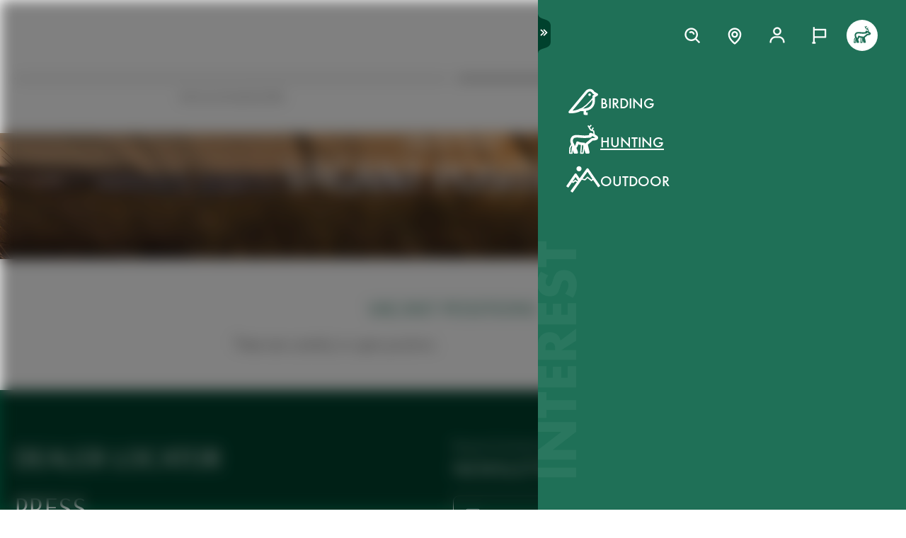

--- FILE ---
content_type: image/svg+xml
request_url: https://www.swarovskioptik.com/assets/social-icons/linkedin.svg
body_size: 739
content:
<?xml version="1.0" encoding="UTF-8"?>
<svg id="Ebene_1" data-name="Ebene 1" xmlns="http://www.w3.org/2000/svg" version="1.1" viewBox="0 0 70 70">
  <defs>
    <style>
      .cls-1, .cls-2 {
        fill: none;
        stroke: #fff;
        stroke-width: 2px;
      }

      .cls-2 {
        stroke-linecap: round;
        stroke-linejoin: round;
      }
    </style>
  </defs>
  <g id="Icon_Player_Play-Kreis-Black" data-name="Icon Player Play-Kreis-Black">
    <g id="SO-Iconset-SVGs_Black---Play-Kreis" data-name="SO-Iconset-SVGs Black---Play-Kreis">
      <circle id="Oval" class="cls-1" cx="35" cy="35" r="22.7"/>
    </g>
  </g>
  <g>
    <rect class="cls-2" x="23.8" y="29.6" width="4.7" height="15.9"/>
    <path class="cls-2" d="M48.1,45.5h-4.7v-8.9c0-1.1-.7-2.5-2.8-2.5-3.4,0-3.2,2.2-3.2,2.2v9.2h-4.7v-15.9h4.7v2.3c2.1-1.8,4.3-2.8,7.1-2.1h0c2.9.8,3.7,3,3.7,6.2v9.5s0,0,0,0Z"/>
    <circle class="cls-2" cx="26.1" cy="23.3" r="2.7"/>
  </g>
</svg>